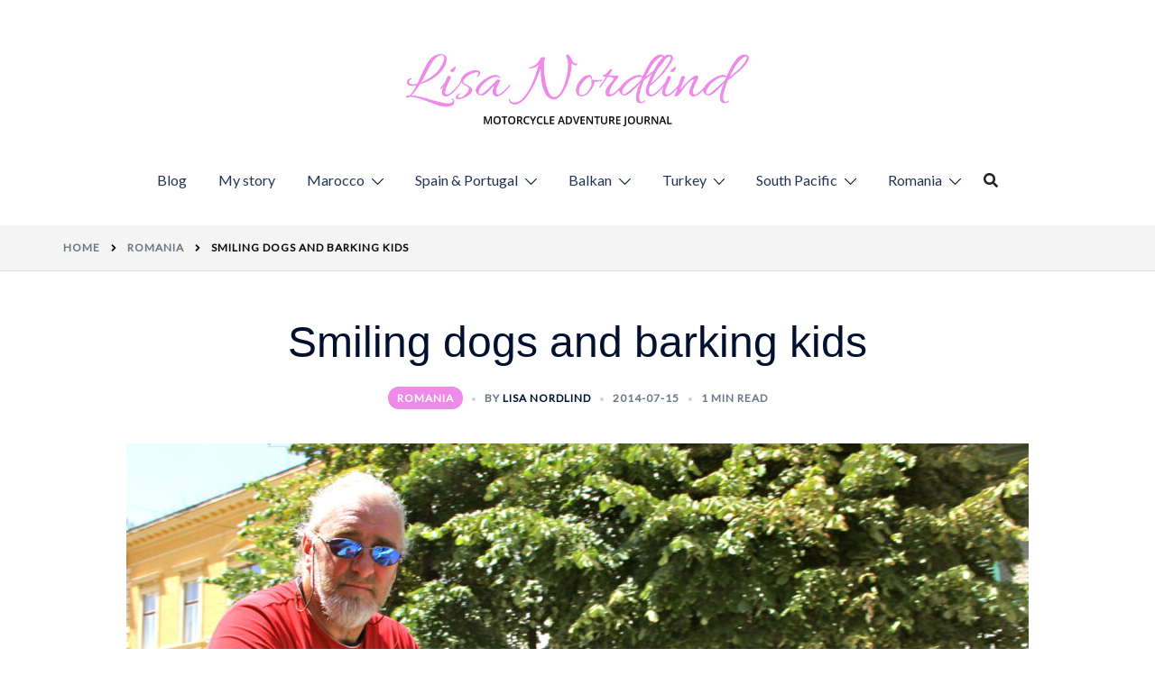

--- FILE ---
content_type: text/css
request_url: https://www.nordlind.com/wp-content/themes/sydney-pro-ii-child/style.css?ver=20240305
body_size: 412
content:
/*
Theme Name: Sydney Pro Child
Theme URI: https://athemes.com/theme/sydney
Template: sydney-pro-ii
Author: aThemes
Author URI: https://athemes.com
Description: Sydney is a powerful business theme that provides a fast way for companies or freelancers to create an awesome online presence. Sydney brings plenty of customization possibilities like access to all Google Fonts, full color control, layout control, logo upload, full screen slider, header image, sticky navigation and much more. Also, Sydney provides all the construction blocks you need to rapidly create an engaging front page.
Tags: light,two-columns,right-sidebar,fluid-layout,responsive-layout,custom-colors,custom-background,custom-header,custom-menu,featured-images,sticky-post,theme-options,threaded-comments,translation-ready
Version: 4.1.5.1759389644
Updated: 2025-10-02 09:20:44

*/



--- FILE ---
content_type: text/javascript
request_url: https://www.nordlind.com/wp-content/uploads/hm_custom_css_js/custom.js?ver=1759320002
body_size: 143
content:
jQuery(function($){$('.cover-post').each(function(){var $cover=$(this);var $link=$cover.find('.title-post a').first();if($link.length){var href=$link.attr('href');$cover.css('cursor','pointer');$cover.on('click',function(e){if($(e.target).closest('a').length){return}
window.location=href})}})});jQuery(function($){$('.featured-post').each(function(){var $post=$(this);var $link=$post.find('.entry-title a').first();if($link.length){var href=$link.attr('href');$post.css('cursor','pointer');$post.on('click',function(e){if($(e.target).closest('a').length){return}
window.location=href})}})})